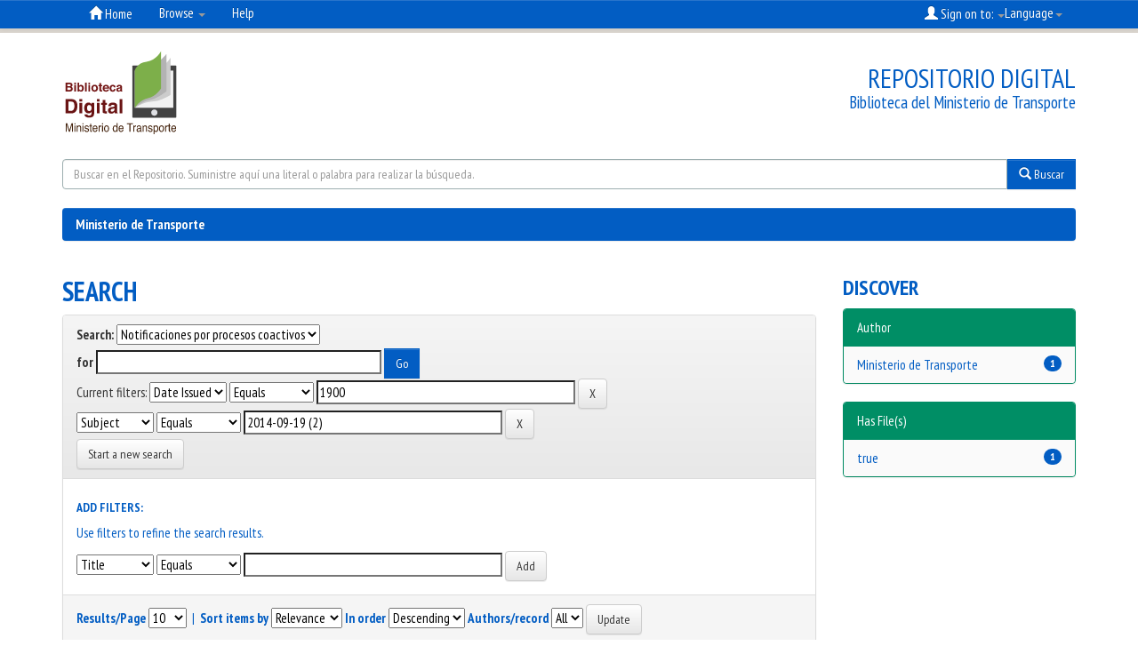

--- FILE ---
content_type: text/html;charset=UTF-8
request_url: https://web.mintransporte.gov.co/jspui/handle/001/37/simple-search?query=&sort_by=score&order=desc&rpp=10&filter_field_1=dateIssued&filter_type_1=equals&filter_value_1=1900&etal=0&filtername=subject&filterquery=2014-09-19+%282%29&filtertype=equals
body_size: 25253
content:


















<!DOCTYPE html>
<html>
    <head>
        <title>Ministerio de Transporte: Search</title>
        <meta http-equiv="Content-Type" content="text/html; charset=UTF-8" />
        <meta name="Generator" content="DSpace 6.2" />
        <meta name="viewport" content="width=device-width, initial-scale=1.0">
        <link rel="shortcut icon" href="/jspui/favicon.ico" type="image/x-icon"/>
        <link rel="stylesheet" href="/jspui/static/css/jquery-ui-1.10.3.custom/redmond/jquery-ui-1.10.3.custom.css" type="text/css" />
        <link rel="stylesheet" href="/jspui/static/css/bootstrap/bootstrap.min.css" type="text/css" />
        <link rel="stylesheet" href="/jspui/static/css/bootstrap/bootstrap-theme.min.css" type="text/css" />
        <link rel="stylesheet" href="/jspui/static/css/bootstrap/dspace-theme.css" type="text/css" />
        <link rel="stylesheet" href="/jspui/static/css/bootstrap/mintransporte-dspace-styles.css" type="text/css" />
        <link rel="stylesheet" href="/jspui/static/css/item-collection-stats.css" type="text/css" />
        <link href="https://fonts.googleapis.com/css?family=PT+Sans+Narrow:400,700" rel="stylesheet">

        <link rel="search" type="application/opensearchdescription+xml" href="/jspui/open-search/description.xml" title="DSpace"/>

        
        <script type='text/javascript' src="/jspui/static/js/jquery/jquery-1.10.2.min.js"></script>
        <script type='text/javascript' src='/jspui/static/js/jquery/jquery-ui-1.10.3.custom.min.js'></script>
        <script type='text/javascript' src='/jspui/static/js/bootstrap/bootstrap.min.js'></script>
        <script type='text/javascript' src='/jspui/static/js/holder.js'></script>
        <script type="text/javascript" src="/jspui/utils.js"></script>
        <script type="text/javascript" src="/jspui/static/js/choice-support.js"> </script>
        


    
    


    
        <script type="text/javascript">
	var jQ = jQuery.noConflict();
	jQ(document).ready(function() {
		jQ( "#spellCheckQuery").click(function(){
			jQ("#query").val(jQ(this).attr('data-spell'));
			jQ("#main-query-submit").click();
		});
		jQ( "#filterquery" )
			.autocomplete({
				source: function( request, response ) {
					jQ.ajax({
						url: "/jspui/json/discovery/autocomplete?query=&filter_field_1=dateIssued&filter_type_1=equals&filter_value_1=1900&filter_field_2=subject&filter_type_2=equals&filter_value_2=2014-09-19+%282%29",
						dataType: "json",
						cache: false,
						data: {
							auto_idx: jQ("#filtername").val(),
							auto_query: request.term,
							auto_sort: 'count',
							auto_type: jQ("#filtertype").val(),
							location: '001/37'	
						},
						success: function( data ) {
							response( jQ.map( data.autocomplete, function( item ) {
								var tmp_val = item.authorityKey;
								if (tmp_val == null || tmp_val == '')
								{
									tmp_val = item.displayedValue;
								}
								return {
									label: item.displayedValue + " (" + item.count + ")",
									value: tmp_val
								};
							}))			
						}
					})
				}
			});
	});
	function validateFilters() {
		return document.getElementById("filterquery").value.length > 0;
	}
</script>
    
    

<!-- HTML5 shim and Respond.js IE8 support of HTML5 elements and media queries -->
<!--[if lt IE 9]>
  <script src="/jspui/static/js/html5shiv.js"></script>
  <script src="/jspui/static/js/respond.min.js"></script>
<![endif]-->
    </head>

    
    
    <body class="undernavigation">
<a class="sr-only" href="#content">Skip navigation</a>
<header class="navbar navbar-inverse navbar-fixed-top">    
    
            <div class="container">
                

























       <div class="navbar-header">
         <button type="button" class="navbar-toggle" data-toggle="collapse" data-target=".navbar-collapse">
           <span class="icon-bar"></span>
           <span class="icon-bar"></span>
           <span class="icon-bar"></span>
         </button>
         <a class="navbar-brand" href="/jspui/">
                   <img height="25" src="/jspui/image/dspace-logo-only.png" alt="DSpace logo" /></a>
       </div>
       <nav class="collapse navbar-collapse bs-navbar-collapse" role="navigation">
         <ul class="nav navbar-nav">
           <li class=""><a href="/jspui/"><span class="glyphicon glyphicon-home"></span> Home</a></li>
                
           <li class="dropdown">
             <a href="#" class="dropdown-toggle" data-toggle="dropdown">Browse <b class="caret"></b></a>
             <ul class="dropdown-menu">
               <li><a href="/jspui/community-list">Communities<br/>&amp;&nbsp;Collections</a></li>
				<li class="divider"></li>
        <li class="dropdown-header">Browse Items by:</li>
				
				
				
				      			<li><a href="/jspui/browse?type=dateissued">Issue Date</a></li>
					
				      			<li><a href="/jspui/browse?type=author">Author</a></li>
					
				      			<li><a href="/jspui/browse?type=title">Title</a></li>
					
				      			<li><a href="/jspui/browse?type=subject">Subject</a></li>
					
				    
				

            </ul>
          </li>
          <li class=""><script type="text/javascript">
<!-- Javascript starts here
document.write('<a href="#" onClick="var popupwin = window.open(\'/jspui/help/index.html\',\'dspacepopup\',\'height=600,width=550,resizable,scrollbars\');popupwin.focus();return false;">Help<\/a>');
// -->
</script><noscript><a href="/jspui/help/index.html" target="dspacepopup">Help</a></noscript></li>
       </ul>

 
    <div class="nav navbar-nav navbar-right">
	 <ul class="nav navbar-nav navbar-right">
      <li class="dropdown">
       <a href="#" class="dropdown-toggle" data-toggle="dropdown">
              Language<b class="caret"></b></a>
        <ul class="dropdown-menu">
 
      <li>
        <a onclick="javascript:document.repost.locale.value='en';
                  document.repost.submit();" href="/jspui/home.jsp?locale=en">
         English
       </a>
      </li>
 
      <li>
        <a onclick="javascript:document.repost.locale.value='es';
                  document.repost.submit();" href="/jspui/home.jsp?locale=es">
         español
       </a>
      </li>
 
     </ul>
    </li>
    </ul>
  </div>
 
 
       <div class="nav navbar-nav navbar-right">
		<ul class="nav navbar-nav navbar-right">
         <li class="dropdown">
         
             <a href="#" class="dropdown-toggle" data-toggle="dropdown"><span class="glyphicon glyphicon-user"></span> Sign on to: <b class="caret"></b></a>
	             
             <ul class="dropdown-menu">
               <li><a href="/jspui/mydspace">My DSpace</a></li>
               <li><a href="/jspui/subscribe">Receive email<br/>updates</a></li>
               <li><a href="/jspui/profile">Edit Profile</a></li>

		
             </ul>
           </li>
          </ul>
        

	</div>
    </nav>

            </div>

</header>

<!--JFGC ADDS NEW background-->
<div class="body-bg"></div>

<!---JFGC adds new mintransporte header-->
<div id="myHeaderBg">
<div class="container">  
  <div id="myHeader">
      <div id="myHeaderLogo" onclick="location.href=('/jspui/');">
      <!--<img src="/jspui/image/logo-mintransporte.png" alt=""><img src="/jspui/image/logo-todosnuevopais.png" alt="">-->
      <img src="/jspui/image/logo-library.svg" alt="">
      </div>
      <div id="tagline"><h4>Repositorio Digital</h4><p>Biblioteca del Ministerio de Transporte</p></div>    
  </div><!--myHeader-->
</div><!--container-->
</div><!--myHeaderBg-->

<!-- COLOCANDO buscador -->

<div class="container">
<div id="buscador">
<form method="get" action="/jspui/simple-search">
<div class="input-group">
<input type="text" class="form-control" placeholder="Buscar en el Repositorio. Suministre aquí una literal o palabra para realizar la búsqueda." name="query" id="tequery" >
<span class="input-group-btn">
<button type="submit" class="btn btn-primary"><span class="glyphicon glyphicon-search"></span>&nbsp;Buscar</button>
</span>
</div><!--end input group-->
</form>
</div><!--end buscador-->
</div><!--end container-->


<!--JFGC adds background slider-->
<!---BACKGROUND CAROUSEL-->
<div id="backGallery">
<div id="myCarouselbg" class="carousel slide" data-ride="carousel">
  <ol class="carousel-indicators">
    <li data-target="#myCarouselbg" data-slide-to="0" class="active"></li>
    <li data-target="#myCarouselbg" data-slide-to="1"></li>
    <li data-target="#myCarouselbg" data-slide-to="2"></li>
    <li data-target="#myCarouselbg" data-slide-to="3"></li>
  </ol>
  <!-- Carousel items -->
  <div class="carousel-inner" role="listbox">
    <div class="active item"><img style="width:100%;height:auto" src="/jspui//image/fondo-mintransporte-bg.jpg" alt=""></div>
    <div class="item"><img style="width:100%;height:auto" src="/jspui/image/fondo1.jpg" alt=""></div>
    <div class="item"><img style="width:100%;height:auto" src="/jspui/image/fondo2.jpg" alt=""></div>
    <div class="item"><img style="width:100%;height:auto" src="/jspui/image/fondo3.jpg" alt=""></div>
    <div class="item"><img style="width:100%;height:auto" src="/jspui/image/fondo4.jpg" alt=""></div>
    <div class="item"><img style="width:100%;height:auto" src="/jspui/image/fondo5.jpg" alt=""></div> 
    <div class="item"><img style="width:100%;height:auto" src="/jspui/image/fondo6.jpg" alt=""></div>  
  </div>
  <!-- Carousel nav -->
  <a class="carousel-control left" href="#myCarouselbg" data-slide="prev">&lsaquo;</a>
  <a class="carousel-control right" href="#myCarouselbg" data-slide="next">&rsaquo;</a>
</div>
</div><!--backGallery-->



<main id="content" role="main">
<div class="container banner">

    
    </div>
</div>
<br/>
                

<div class="container">
    



  

<ol class="breadcrumb btn-success">

  <li><a href="/jspui/">Ministerio de Transporte</a></li>

</ol>

</div>                



        
<div class="container">

    <div class="row">
    <div class="col-md-9">
	







































    

<h2>Search</h2>

<div class="discovery-search-form panel panel-default">
    
	<div class="discovery-query panel-heading">
    <form action="simple-search" method="get">
        <label for="tlocation">
         	Search:
        </label>
        <select name="location" id="tlocation">

            <option value="/">All of DSpace</option>

            <option value="001/1" >
                Normatividad
            </option>

            <option value="001/37" selected="selected">
                Notificaciones por procesos coactivos
            </option>

        </select><br/>
        <label for="query">for</label>
        <input type="text" size="50" id="query" name="query" value=""/>
        <input type="submit" id="main-query-submit" class="btn btn-primary" value="Go" />
                  
        <input type="hidden" value="10" name="rpp" />
        <input type="hidden" value="score" name="sort_by" />
        <input type="hidden" value="desc" name="order" />
                                
		<div class="discovery-search-appliedFilters">
		<span>Current filters:</span>
		
			    <select id="filter_field_1" name="filter_field_1">
				<option value="title">Title</option><option value="author">Author</option><option value="subject">Subject</option><option value="dateIssued" selected="selected">Date Issued</option><option value="has_content_in_original_bundle">Has File(s)</option>
				</select>
				<select id="filter_type_1" name="filter_type_1">
				<option value="equals" selected="selected">Equals</option><option value="contains">Contains</option><option value="authority">ID</option><option value="notequals">Not Equals</option><option value="notcontains">Not Contains</option><option value="notauthority">Not ID</option>
				</select>
				<input type="text" id="filter_value_1" name="filter_value_1" value="1900" size="45"/>
				<input class="btn btn-default" type="submit" id="submit_filter_remove_1" name="submit_filter_remove_1" value="X" />
				<br/>
				
			    <select id="filter_field_2" name="filter_field_2">
				<option value="title">Title</option><option value="author">Author</option><option value="subject" selected="selected">Subject</option><option value="dateIssued">Date Issued</option><option value="has_content_in_original_bundle">Has File(s)</option>
				</select>
				<select id="filter_type_2" name="filter_type_2">
				<option value="equals" selected="selected">Equals</option><option value="contains">Contains</option><option value="authority">ID</option><option value="notequals">Not Equals</option><option value="notcontains">Not Contains</option><option value="notauthority">Not ID</option>
				</select>
				<input type="text" id="filter_value_2" name="filter_value_2" value="2014-09-19&#x20;(2)" size="45"/>
				<input class="btn btn-default" type="submit" id="submit_filter_remove_2" name="submit_filter_remove_2" value="X" />
				<br/>
				
		</div>

<a class="btn btn-default" href="/jspui/simple-search">Start a new search</a>	
		</form>
		</div>

		<div class="discovery-search-filters panel-body">
		<h5>Add filters:</h5>
		<p class="discovery-search-filters-hint">Use filters to refine the search results.</p>
		<form action="simple-search" method="get">
		<input type="hidden" value="001&#x2F;37" name="location" />
		<input type="hidden" value="" name="query" />
		
				    <input type="hidden" id="filter_field_1" name="filter_field_1" value="dateIssued" />
					<input type="hidden" id="filter_type_1" name="filter_type_1" value="equals" />
					<input type="hidden" id="filter_value_1" name="filter_value_1" value="1900" />
					
				    <input type="hidden" id="filter_field_2" name="filter_field_2" value="subject" />
					<input type="hidden" id="filter_type_2" name="filter_type_2" value="equals" />
					<input type="hidden" id="filter_value_2" name="filter_value_2" value="2014-09-19&#x20;(2)" />
					
		<select id="filtername" name="filtername">
		<option value="title">Title</option><option value="author">Author</option><option value="subject">Subject</option><option value="dateIssued">Date Issued</option><option value="has_content_in_original_bundle">Has File(s)</option>
		</select>
		<select id="filtertype" name="filtertype">
		<option value="equals">Equals</option><option value="contains">Contains</option><option value="authority">ID</option><option value="notequals">Not Equals</option><option value="notcontains">Not Contains</option><option value="notauthority">Not ID</option>
		</select>
		<input type="text" id="filterquery" name="filterquery" size="45" required="required" />
		<input type="hidden" value="10" name="rpp" />
		<input type="hidden" value="score" name="sort_by" />
		<input type="hidden" value="desc" name="order" />
		<input class="btn btn-default" type="submit" value="Add" onclick="return validateFilters()" />
		</form>
		</div>        

        
   <div class="discovery-pagination-controls panel-footer">
   <form action="simple-search" method="get">
   <input type="hidden" value="001&#x2F;37" name="location" />
   <input type="hidden" value="" name="query" />
	
				    <input type="hidden" id="filter_field_1" name="filter_field_1" value="dateIssued" />
					<input type="hidden" id="filter_type_1" name="filter_type_1" value="equals" />
					<input type="hidden" id="filter_value_1" name="filter_value_1" value="1900" />
					
				    <input type="hidden" id="filter_field_2" name="filter_field_2" value="subject" />
					<input type="hidden" id="filter_type_2" name="filter_type_2" value="equals" />
					<input type="hidden" id="filter_value_2" name="filter_value_2" value="2014-09-19&#x20;(2)" />
						
           <label for="rpp">Results/Page</label>
           <select name="rpp" id="rpp">

                   <option value="5" >5</option>

                   <option value="10" selected="selected">10</option>

                   <option value="15" >15</option>

                   <option value="20" >20</option>

                   <option value="25" >25</option>

                   <option value="30" >30</option>

                   <option value="35" >35</option>

                   <option value="40" >40</option>

                   <option value="45" >45</option>

                   <option value="50" >50</option>

                   <option value="55" >55</option>

                   <option value="60" >60</option>

                   <option value="65" >65</option>

                   <option value="70" >70</option>

                   <option value="75" >75</option>

                   <option value="80" >80</option>

                   <option value="85" >85</option>

                   <option value="90" >90</option>

                   <option value="95" >95</option>

                   <option value="100" >100</option>

           </select>
           &nbsp;|&nbsp;

               <label for="sort_by">Sort items by</label>
               <select name="sort_by" id="sort_by">
                   <option value="score">Relevance</option>
 <option value="dc.title_sort" >Title</option> <option value="dc.date.issued_dt" >Issue Date</option>
               </select>

           <label for="order">In order</label>
           <select name="order" id="order">
               <option value="ASC" >Ascending</option>
               <option value="DESC" selected="selected">Descending</option>
           </select>
           <label for="etal">Authors/record</label>
           <select name="etal" id="etal">

               <option value="0" selected="selected">All</option>
<option value="1" >1</option>
                       <option value="5" >5</option>

                       <option value="10" >10</option>

                       <option value="15" >15</option>

                       <option value="20" >20</option>

                       <option value="25" >25</option>

                       <option value="30" >30</option>

                       <option value="35" >35</option>

                       <option value="40" >40</option>

                       <option value="45" >45</option>

                       <option value="50" >50</option>

           </select>
           <input class="btn btn-default" type="submit" name="submit_search" value="Update" />


</form>
   </div>
</div>   

<hr/>
<div class="discovery-result-pagination row container">

    
	<div class="alert alert-info">Results 1-1 of 1 (Search time: 0.0 seconds).</div>
    <ul class="pagination pull-right">
	<li class="disabled"><span>previous</span></li>
	
	<li class="active"><span>1</span></li>

	<li class="disabled"><span>next</span></li>
	</ul>
<!-- give a content to the div -->
</div>
<div class="discovery-result-results">





    <div class="panel panel-info">
    <div class="panel-heading">Item hits:</div>
    <table align="center" class="table" summary="This table browses all dspace content">
<colgroup><col width="80" /><col width="130" /><col width="60%" /><col width="40%" /></colgroup>
<tr>
<th id="t1" class="oddRowEvenCol">Preview</th><th id="t2" class="oddRowOddCol">Issue Date</th><th id="t3" class="oddRowEvenCol">Title</th><th id="t4" class="oddRowOddCol">Author(s)</th></tr><tr><td headers="t1" ><a href="/jspui/handle/001/9933" /><img src="/jspui/retrieve/33d89b43-9749-40f0-a63d-e25d0ac6f8a7/2014-09-19%20%282%29.pdf.jpg" alt="2014-09-19 (2).pdf.jpg" width="52.5" height="80.0"/ border="0"></a></td><td headers="t2" ><em>1900</em></td><td headers="t3" ><a href="/jspui/handle/001/9933">2014-09-19&#x20;(2)</a></td><td headers="t4" ><em><a href="/jspui/browse?type=author&amp;value=Ministerio+de+Transporte&amp;value_lang=">Ministerio&#x20;de&#x20;Transporte</a></em></td></tr>
</table>

    </div>

</div>
















            

	</div>
	<div class="col-md-3">
                    


<h3 class="facets">Discover</h3>
<div id="facets" class="facetsBox">

<div id="facet_author" class="panel panel-success">
	    <div class="panel-heading">Author</div>
	    <ul class="list-group"><li class="list-group-item"><span class="badge">1</span> <a href="/jspui/handle/001/37/simple-search?query=&amp;sort_by=score&amp;order=desc&amp;rpp=10&amp;filter_field_1=dateIssued&amp;filter_type_1=equals&amp;filter_value_1=1900&amp;filter_field_2=subject&amp;filter_type_2=equals&amp;filter_value_2=2014-09-19+%282%29&amp;etal=0&amp;filtername=author&amp;filterquery=Ministerio+de+Transporte&amp;filtertype=equals"
                title="Filter by Ministerio de Transporte">
                Ministerio de Transporte</a></li></ul></div><div id="facet_has_content_in_original_bundle" class="panel panel-success">
	    <div class="panel-heading">Has File(s)</div>
	    <ul class="list-group"><li class="list-group-item"><span class="badge">1</span> <a href="/jspui/handle/001/37/simple-search?query=&amp;sort_by=score&amp;order=desc&amp;rpp=10&amp;filter_field_1=dateIssued&amp;filter_type_1=equals&amp;filter_value_1=1900&amp;filter_field_2=subject&amp;filter_type_2=equals&amp;filter_value_2=2014-09-19+%282%29&amp;etal=0&amp;filtername=has_content_in_original_bundle&amp;filterquery=true&amp;filtertype=equals"
                title="Filter by true">
                true</a></li></ul></div>

</div>


    </div>
    </div>       

</div>
</main>
            
             <footer class="navbar navbar-inverse navbar-bottom">
             <div id="designedby" class="container text-muted">
             Theme by <a href="http://www.cineca.it"><img
                                    src="/jspui/image/logo-cineca-small.png"
                                    alt="Logo CINECA" /></a>
			<div id="footer_feedback" class="pull-right">                                    
                                <p class="text-muted"><a target="_blank" href="http://www.dspace.org/">DSpace Software</a> Copyright&nbsp;&copy;&nbsp;2002-2013&nbsp; <a target="_blank" href="http://www.duraspace.org/">Duraspace</a>&nbsp;-
                                <a target="_blank" href="/jspui/feedback">Feedback</a>
                                <a href="/jspui/htmlmap"></a></p>
                                </div>
			</div>
               
    </footer>
    
<!---JFGC adds new MINTRANSPORTE  2022MARZO25 16:16 footer-->
<div id="myFooter">
<div class="container">
  	<div class="col-md-6">
    <div id="footerLeft">
Horario de atención en Sede Central: lunes a viernes de 8:30 a.m. a 4:30 p.m.<br>
Más información en los Canales de Atención</a> -&nbsp;<a href="https://www.mintransporte.gov.co/publicaciones/209/direcciones_territoriales_e_inspecciones_fluviales/">Aquí</a><br>

<!--- <a href="http://gestionicc.interactivo.com.co/chat_mintransporte/indexsim.html" target="_blank">Chat en línea</a><br>-->

    Correo institucional: <a href="mailto:servicioalciudadano@mintransporte.gov.co">servicioalciudadano@mintransporte.gov.co</a><br>

    Teléfono de atención: (+57 601) 3240800<br>
Línea gratuita: 018000112042<br>
  	</div></div>
  	<div class="col-md-6">
    <div id="footerRight">
E-mail: Solo para notificaciones Judiciales <a href="mailto:notificacionesjudiciales@mintransporte.gov.co">notificacionesjudiciales<wbr>@mintransporte.gov.co</a><br>
Ministerio de Transporte - Calle 24 # 60 - 50 piso 9<br>
Centro Comercial Gran Estación II (Bogotá, D.C - Colombia)<br>
PBX: (+57 601) 3240800<br>
</div></div>

</div>
  </div><!--myFooter--> 

  <div id="myCredits">
<a href="http://www.dspace.org/" target="blank">
Ministerio de Transporte</a> | <a href="https://www.mintransporte.gov.co" target="blank">
<img src="https://www.mintransporte.gov.co/info/mintransporte/media/galeria19403.jpg" width="200" height="40">
</a></div>

    <script>
    $(function(){
		$("footer").removeClass("navbar-inverse");//removes the background navbar-inverse
		$("footer").removeClass("navbar");//removes the background navbar
		$("footer").removeClass("navbar-bottom");//removes the background navbar-bottom
		$("ol.breadcrumb").removeClass("btn-success");//removes the breacrumb button
	});
    </script>
    
     <script>
	 
$(function(){

var inicio = 0;
switch (window.location.href) {

    case "http://mintransporte-dspace.metabiblioteca.com/":
    case "http://mintransporte-dspace.metabiblioteca.com/home.jsp?locale=es":
    case "http://mintransporte-dspace.metabiblioteca.com/home.jsp?locale=en":
    case "http://172.16.100.78/":
    case "http://172.16.100.78/jspui":
    case "http://172.16.100.78/jspui/":
    case "http://172.16.100.78/home.jsp?locale=es":
    case "http://172.16.100.78/home.jsp?locale=en":
    case "http://repositorio.mintransporte.gov.co":	
    case "http://bdigital.mintransporte.gov.co":	
    case "http://web.mintransporte.gov.co/bdigital/":	
    case "http://web.mintransporte.gov.co/bdigital":	
    case "http://web.mintransporte.gov.co/jspui/":	
    case "http://web.mintransporte.gov.co/jspui":
	inicio = 1;
        break;
}

if(inicio==1)
{
	$("#backGallery").css('display','block'); //body background image appears only at home
}
});	 

    </script>
    
    </body>
</html>



--- FILE ---
content_type: text/css
request_url: https://web.mintransporte.gov.co/jspui/static/css/item-collection-stats.css
body_size: 641
content:
/**
*   Estílos personalizados aplicados a la página de estadísticas de ítem y colección.
*/

/* Ocultando contenido original */
#ocultar{
   display: none;
}

.titulo{
    text-align: center;
}

#contenedorTotalVisitas {
    position: relative;
    padding: 5px;
}

#contenedorVisitasXMes{
    padding: 5px;
}

#contenedorNroVisitas{
    padding: 1em;
    height: 280px;
    justify-content: center;
    text-align: center;
}

#contenedorNroVisitas > span{
    top:25%;
    left: 0;
    right: 0;
    position: absolute;
    font-size: 150px;
    font-weight: bold;
    text-shadow: 0 0 1em #cffcd5;
}

#contenedorArchivos{
    padding: 5px;
}

#contenedorMapas{
    padding: 5px;
}

#mapa{
    padding: 0;
    margin: 0;
}

.chart{
    width: 100%; 
    height: 250px;
}

.chartMap{
    width: 100%; 
    height: 350px;
}
